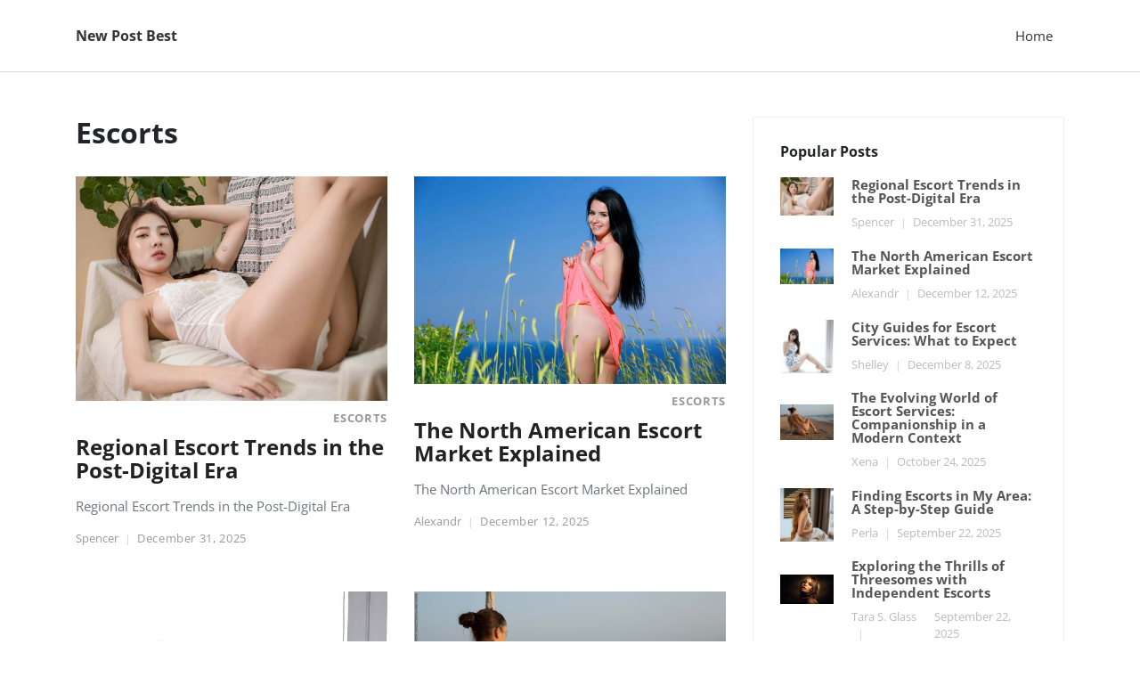

--- FILE ---
content_type: text/html;charset=UTF-8
request_url: https://www.newpostbest.com/test/technology
body_size: 2472
content:
<!DOCTYPE html>
<html>

  <head>
    <title>Escorts and Escorts Services - newpostbest.com</title>
		<meta charset="utf-8">
<meta name="viewport" content="width=device-width, initial-scale=1">

<link rel="stylesheet" href="/resources/css/newpostbestcom/css/bootstrap.min.css">
<link rel="stylesheet" href="/resources/css/newpostbestcom/css/font-awesome.min.css">
<link rel="stylesheet" href="/resources/css/newpostbestcom/css/fontastic.css">
<link rel="stylesheet" href="/resources/css/newpostbestcom/css/css1.css">
<link rel="stylesheet" href="/resources/css/newpostbestcom/css/jquery.fancybox.min.css">
<link rel="stylesheet" href="/resources/css/newpostbestcom/css/style.default.css" id="theme-stylesheet">
<link rel="stylesheet" href="/resources/css/newpostbestcom/css/custom.css">

  </head>


  <body>


    <!-- header -->
		<header class="header">
	<nav class="navbar navbar-expand-lg">
		<div class="container">

			<div class="navbar-header d-flex align-items-center justify-content-between">
				<a href="/" class="navbar-brand">New Post Best</a>
				<button type="button" data-toggle="collapse" data-target="#navbarcollapse" aria-controls="navbarcollapse" aria-expanded="false" aria-label="Toggle navigation" class="navbar-toggler"><span></span><span></span><span></span></button>
			</div>

			<div id="navbarcollapse" class="collapse navbar-collapse">
				<ul class="navbar-nav ml-auto">

					<li class="nav-item">
						<a href="/" class="nav-link">Home</a>
					</li>
					<!-- <li class="nav-item" th:each="category:${homeCategories}" >
						<a th:href="@{${category.categoryUrl}}" th:text="${category.categoryName}" class="nav-link"></a>
					</li> -->

				</ul>
			</div>

		</div>
	</nav>
</header>



    <!-- main -->
    <div class="container">
      <!-- content-main -->
      <div class="row">

        <!-- content-main-left -->
        <main class="posts-listing col-lg-8"> 
          <div class="container">

            <header style="margin-bottom: 2rem;"> 
              <h2>Escorts</h2>
            </header>

            <div class="row">

              <div class="post col-xl-6">
                <div class="post-thumbnail">
                  <a href="/escorts/indonesiaescortshub~com~2025_12~31">
                    <img src="/images/20251231/uf2025123146135270.jpg" alt="" class="img-fluid">
                  </a>
                </div>
                <div class="post-details">
                  <div class="post-meta d-flex justify-content-between">
                    <div class="date meta-last"></div>
                    <div class="category"><a href="/test/technology">Escorts</a></div>
                  </div>
                  <a href="/escorts/indonesiaescortshub~com~2025_12~31">
                    <h3 class="h4">Regional Escort Trends in the Post-Digital Era</h3>
                  </a>
                  <p class="text-muted">Regional Escort Trends in the Post-Digital Era</p>
                  <footer class="post-footer d-flex align-items-center">
                    <a href="javascript:;" class="author d-flex align-items-center flex-wrap">
                      <div class="title"><span>Spencer</span></div>
                    </a>
                    <div class="date">December 31, 2025</div>
                  </footer>
                </div>
              </div>

              <div class="post col-xl-6">
                <div class="post-thumbnail">
                  <a href="/escorts/newzealandescortshub~com~2025_12~12">
                    <img src="/images/20251212/uf2025121242165307.jpg" alt="" class="img-fluid">
                  </a>
                </div>
                <div class="post-details">
                  <div class="post-meta d-flex justify-content-between">
                    <div class="date meta-last"></div>
                    <div class="category"><a href="/test/technology">Escorts</a></div>
                  </div>
                  <a href="/escorts/newzealandescortshub~com~2025_12~12">
                    <h3 class="h4">The North American Escort Market Explained</h3>
                  </a>
                  <p class="text-muted">The North American Escort Market Explained</p>
                  <footer class="post-footer d-flex align-items-center">
                    <a href="javascript:;" class="author d-flex align-items-center flex-wrap">
                      <div class="title"><span>Alexandr</span></div>
                    </a>
                    <div class="date">December 12, 2025</div>
                  </footer>
                </div>
              </div>

              <div class="post col-xl-6">
                <div class="post-thumbnail">
                  <a href="/escorts/ukescortspage~com~2025_12~08">
                    <img src="/images/20251208/uf2025120835246170.jpg" alt="" class="img-fluid">
                  </a>
                </div>
                <div class="post-details">
                  <div class="post-meta d-flex justify-content-between">
                    <div class="date meta-last"></div>
                    <div class="category"><a href="/test/technology">Escorts</a></div>
                  </div>
                  <a href="/escorts/ukescortspage~com~2025_12~08">
                    <h3 class="h4">City Guides for Escort Services: What to Expect</h3>
                  </a>
                  <p class="text-muted">City Guides for Escort Services: What to Expect</p>
                  <footer class="post-footer d-flex align-items-center">
                    <a href="javascript:;" class="author d-flex align-items-center flex-wrap">
                      <div class="title"><span>Shelley</span></div>
                    </a>
                    <div class="date">December 8, 2025</div>
                  </footer>
                </div>
              </div>

              <div class="post col-xl-6">
                <div class="post-thumbnail">
                  <a href="/escorts/scarletamour~com~2025_10~24">
                    <img src="/images/20251024/uf2025102404726513.jpg" alt="" class="img-fluid">
                  </a>
                </div>
                <div class="post-details">
                  <div class="post-meta d-flex justify-content-between">
                    <div class="date meta-last"></div>
                    <div class="category"><a href="/test/technology">Escorts</a></div>
                  </div>
                  <a href="/escorts/scarletamour~com~2025_10~24">
                    <h3 class="h4">The Evolving World of Escort Services: Companionship in a Modern Context</h3>
                  </a>
                  <p class="text-muted">The Evolving World of Escort Services: Companionship in a Modern Context</p>
                  <footer class="post-footer d-flex align-items-center">
                    <a href="javascript:;" class="author d-flex align-items-center flex-wrap">
                      <div class="title"><span>Xena</span></div>
                    </a>
                    <div class="date">October 24, 2025</div>
                  </footer>
                </div>
              </div>

              <div class="post col-xl-6">
                <div class="post-thumbnail">
                  <a href="/escorts/indonesiaescortspage~com~2025_09~22">
                    <img src="/images/20250922/uf2025092202751634.jpg" alt="" class="img-fluid">
                  </a>
                </div>
                <div class="post-details">
                  <div class="post-meta d-flex justify-content-between">
                    <div class="date meta-last"></div>
                    <div class="category"><a href="/test/technology">Escorts</a></div>
                  </div>
                  <a href="/escorts/indonesiaescortspage~com~2025_09~22">
                    <h3 class="h4">Finding Escorts in My Area: A Step-by-Step Guide</h3>
                  </a>
                  <p class="text-muted">Finding Escorts in My Area: A Step-by-Step Guide</p>
                  <footer class="post-footer d-flex align-items-center">
                    <a href="javascript:;" class="author d-flex align-items-center flex-wrap">
                      <div class="title"><span>Perla</span></div>
                    </a>
                    <div class="date">September 22, 2025</div>
                  </footer>
                </div>
              </div>

              <div class="post col-xl-6">
                <div class="post-thumbnail">
                  <a href="/escorts/canadaescortshub~com~2023_11~13">
                    <img src="/images/20231113/uf2023111350726143.jpg" alt="" class="img-fluid">
                  </a>
                </div>
                <div class="post-details">
                  <div class="post-meta d-flex justify-content-between">
                    <div class="date meta-last"></div>
                    <div class="category"><a href="/test/technology">Escorts</a></div>
                  </div>
                  <a href="/escorts/canadaescortshub~com~2023_11~13">
                    <h3 class="h4">Exploring the Thrills of Threesomes with Independent Escorts</h3>
                  </a>
                  <p class="text-muted">Exploring the Thrills of Threesomes with Independent Escorts</p>
                  <footer class="post-footer d-flex align-items-center">
                    <a href="javascript:;" class="author d-flex align-items-center flex-wrap">
                      <div class="title"><span>Tara S. Glass</span></div>
                    </a>
                    <div class="date">September 22, 2025</div>
                  </footer>
                </div>
              </div>

            </div>


            <!-- Pagination -->
            <nav aria-label="Page navigation example">
              <ul class="pagination pagination-template d-flex justify-content-center">
                <li class="disabled">
                  <a class="page-link" href="javascript:;"><i class="fa fa-angle-left"></i></a>
                </li>
                <li class="page-item">
                    <a class="page-link active" href="javascript:;">1</a>
                    
                </li>
                <li class="page-item">
                    
                    <a class="page-link" href="?page=2">2</a>
                </li>
                <li class="page-item">
                    
                    <a class="page-link" href="?page=3">3</a>
                </li>
                <li>
                    <a class="page-link" href="?page=3"><i class="fa fa-angle-right"></i></a>
                </li>
              </ul>
            </nav>

          </div>
        </main>


        <!-- content-main-right -->
        <aside class="col-lg-4">

          <!-- main-right-nav -->
          <div class="widget latest-posts">
    <header>
        <h3 class="h6">Popular Posts</h3>
    </header>
    <div class="blog-posts">

        <a href="/escorts/indonesiaescortshub~com~2025_12~31">
            <div class="item d-flex align-items-center">
                <div class="image"><img src="/images/20251231/uf2025123146135270.jpg" alt="" class="img-fluid"></div>
                <div class="title">
                    <strong>Regional Escort Trends in the Post-Digital Era</strong>
                    <div class="d-flex align-items-center">
                        <div class="views">Spencer</div>
                        <div class="comments">December 31, 2025</div>
                    </div>
                </div>
            </div>
        </a><a href="/escorts/newzealandescortshub~com~2025_12~12">
            <div class="item d-flex align-items-center">
                <div class="image"><img src="/images/20251212/uf2025121242165307.jpg" alt="" class="img-fluid"></div>
                <div class="title">
                    <strong>The North American Escort Market Explained</strong>
                    <div class="d-flex align-items-center">
                        <div class="views">Alexandr</div>
                        <div class="comments">December 12, 2025</div>
                    </div>
                </div>
            </div>
        </a><a href="/escorts/ukescortspage~com~2025_12~08">
            <div class="item d-flex align-items-center">
                <div class="image"><img src="/images/20251208/uf2025120835246170.jpg" alt="" class="img-fluid"></div>
                <div class="title">
                    <strong>City Guides for Escort Services: What to Expect</strong>
                    <div class="d-flex align-items-center">
                        <div class="views">Shelley</div>
                        <div class="comments">December 8, 2025</div>
                    </div>
                </div>
            </div>
        </a><a href="/escorts/scarletamour~com~2025_10~24">
            <div class="item d-flex align-items-center">
                <div class="image"><img src="/images/20251024/uf2025102404726513.jpg" alt="" class="img-fluid"></div>
                <div class="title">
                    <strong>The Evolving World of Escort Services: Companionship in a Modern Context</strong>
                    <div class="d-flex align-items-center">
                        <div class="views">Xena</div>
                        <div class="comments">October 24, 2025</div>
                    </div>
                </div>
            </div>
        </a><a href="/escorts/indonesiaescortspage~com~2025_09~22">
            <div class="item d-flex align-items-center">
                <div class="image"><img src="/images/20250922/uf2025092202751634.jpg" alt="" class="img-fluid"></div>
                <div class="title">
                    <strong>Finding Escorts in My Area: A Step-by-Step Guide</strong>
                    <div class="d-flex align-items-center">
                        <div class="views">Perla</div>
                        <div class="comments">September 22, 2025</div>
                    </div>
                </div>
            </div>
        </a><a href="/escorts/canadaescortshub~com~2023_11~13">
            <div class="item d-flex align-items-center">
                <div class="image"><img src="/images/20231113/uf2023111350726143.jpg" alt="" class="img-fluid"></div>
                <div class="title">
                    <strong>Exploring the Thrills of Threesomes with Independent Escorts</strong>
                    <div class="d-flex align-items-center">
                        <div class="views">Tara S. Glass</div>
                        <div class="comments">September 22, 2025</div>
                    </div>
                </div>
            </div>
        </a>
        
    </div>
</div>

<div class="widget categories">
    <header>
        <h3 class="h6">Categories</h3>
    </header>
    <div class="item d-flex justify-content-between">
        <a href="/test/technology">Escorts</a>
    </div>
    <div class="item d-flex justify-content-between">
        <a href="/finance">Finance</a>
    </div>
    <div class="item d-flex justify-content-between">
        <a href="/voipphone">Voip Phone</a>
    </div>
</div>

        </aside>

      </div>
    </div>



    <!-- footer -->
		<footer class="main-footer" style="padding: 0;">
    <div class="copyrights" style="margin-top: 0;">
      <div class="container">
        <div class="row">
          <div class="col-md-6">
            <p></p>
          </div>
          <div class="col-md-6 text-right">
            <p>
              <a href="/contact-us/">Contact us</a>	
            </p>
          </div>
        </div>
      </div>
    </div>
  </footer>



    <script src='/resources/js/newpostbestcom/js/jquery.min.js'></script>
    <script src='/resources/js/newpostbestcom/js/popper.min.js'></script>
    <script src='/resources/js/newpostbestcom/js/bootstrap.min.js'></script>
    <script src='/resources/js/newpostbestcom/js/jquery.cookie.js'></script>
    <script src='/resources/js/newpostbestcom/js/jquery.fancybox.min.js'></script>
    <script src='/resources/js/newpostbestcom/js/front.js'></script>

    <style>
      .date::after {
        content: none !important;
      }
    </style>

  <script defer src="https://static.cloudflareinsights.com/beacon.min.js/vcd15cbe7772f49c399c6a5babf22c1241717689176015" integrity="sha512-ZpsOmlRQV6y907TI0dKBHq9Md29nnaEIPlkf84rnaERnq6zvWvPUqr2ft8M1aS28oN72PdrCzSjY4U6VaAw1EQ==" data-cf-beacon='{"version":"2024.11.0","token":"9000bae67b17465598b1b1229bd67c9f","r":1,"server_timing":{"name":{"cfCacheStatus":true,"cfEdge":true,"cfExtPri":true,"cfL4":true,"cfOrigin":true,"cfSpeedBrain":true},"location_startswith":null}}' crossorigin="anonymous"></script>
</body>

</html>